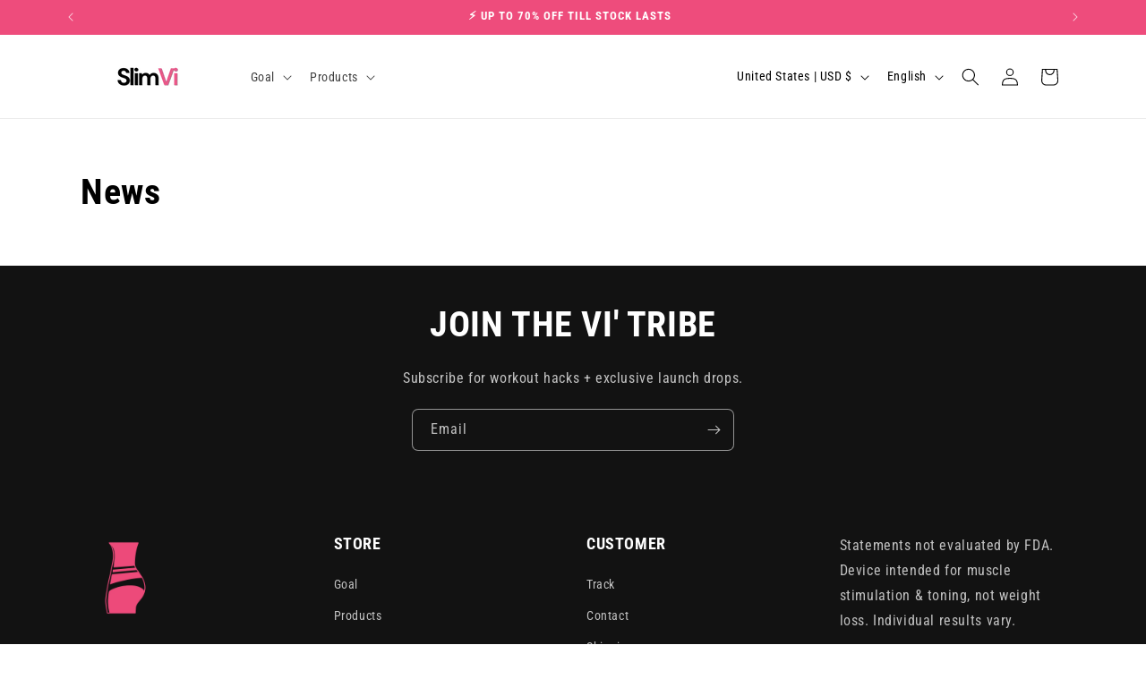

--- FILE ---
content_type: application/javascript
request_url: https://cartshaker.best4shops.com/shopify/script.js?shop=slimvi.myshopify.com
body_size: 2097
content:
(function(){function h(a,b){"object"===typeof b&&(b=JSON.stringify(b));var c={errorMsg:a,errorStack:b,version:e.version,url:window.location.href};try{var d=e.m();d.open("POST","https://cartshaker.best4shops.com/collect/error?v="+e.version+"&msg="+encodeURIComponent(a),1);d.send(JSON.stringify(c))}catch(f){}window.console&&window.console.log&&(window.console.log(a),window.console.log(b))}var e={c:null,f:null,button:null,s:"eyJlbmFibGVkIjp0cnVlLCJhZGRlZFJldmlldyI6ZmFsc2UsImNhcnRCdXR0b25BbmltYXRpb24iOiJ0YWRhIiwiY2FydEFuaW1hdGlvblRyaWdnZXIiOiJvbkhvdmVyV2l0aEludGVydmFsIiwiY2FydEFuaW1hdGlvbkludGVydmFsIjoxMH0=",a:null,version:"1.5",init:function(){this.h();this.a=this.i();this.a.enabled&&
this.enable()},i:function(){var a=this.s,a=a.replace(/\s/g,"");return JSON.parse(decodeURIComponent(escape(window.atob(a))))},enable:function(){var a=document.createElement("div");a.id="cart-shaker";document.querySelector("body").appendChild(a);this.c=a;this.j();var a=document.querySelectorAll('form[action="/cart/add"]'),b=null;0<a.length?(a=Array.prototype.filter.call(a,function(a){return null===a.offsetParent||-1!==a.className.split(" ").indexOf("variants")&&a.hasAttribute("data-id")&&-1!==a.getAttribute("data-id").indexOf("product-actions-")?
!1:a.querySelectorAll('[type="submit"], button.ajax-submit, button[class*="cart"]').length?!0:!1}),a.length&&(b=a[0])):b=document.querySelector(".product-form__item--submit");if(b)for(a=b.querySelectorAll('[type="submit"], button.ajax-submit, button[class*="cart"]'),0===a.length&&(b=window.location.pathname,"/"!==b&&-1===b.indexOf("cart")&&-1===b.indexOf("collections/all")&&h("NO BUTTON","")),b=0;b<a.length;b++){var c=a[b];if(!this.l(c)&&c&&-1==c.className.indexOf("cq-active")){var d=" cart-shaker cq-"+
this.a.cartButtonAnimation,f=this.a.cartAnimationTrigger;-1!=f.indexOf("Hover")&&(d+=" cq-hover");-1!=f.indexOf("Interval")&&(d+=" cq-active",this.g(!0),setTimeout(this.b.bind(this),1200));c.className+=d;this.button=c}}},l:function(a){return null===a.offsetParent},g:function(){this.a&&this.a.cartAnimationInterval&&(clearInterval(this.f),this.f=setTimeout(this.u.bind(this),1E3*this.a.cartAnimationInterval))},u:function(){this.b();this.button.className+=" cq-active ";setTimeout(this.b.bind(this),1200);
this.g()},o:function(a,b){a.className=a.className.replace(new RegExp("(?:^|\\s)"+b+"(?:\\s|$)")," ")},b:function(){this.o(this.button,"cq-active")},j:function(){var a=document.createElement("style");a.innerHTML=".cart-shaker.cq-active{-webkit-transform:translate3d(0,0,0);transform:translate3d(0,0,0);-webkit-backface-visibility:hidden;backface-visibility:hidden;-webkit-perspective:1000px;perspective:1000px }.cart-shaker.cq-active.cq-shakeLeftRight,.cart-shaker.cq-hover.cq-shakeLeftRight:hover{-webkit-animation:cqShakeLeftRight .82s cubic-bezier(.36,.07,.19,.97) both !important;animation:cqShakeLeftRight .82s cubic-bezier(.36,.07,.19,.97) both !important }.cart-shaker.cq-active.cq-shakeUpDown,.cart-shaker.cq-hover.cq-shakeUpDown:hover{-webkit-animation:cqShakeUpDown .82s cubic-bezier(.36,.07,.19,.97) both !important;animation:cqShakeUpDown .82s cubic-bezier(.36,.07,.19,.97) both !important }.cart-shaker.cq-active.cq-shakeBottom,.cart-shaker.cq-hover.cq-shakeBottom:hover{-webkit-animation:cqShakeBottom .82s cubic-bezier(.36,.07,.19,.97) both !important;animation:cqShakeBottom .82s cubic-bezier(.36,.07,.19,.97) both !important }.cart-shaker.cq-active.cq-pulse,.cart-shaker.cq-hover.cq-pulse:hover{-webkit-animation:cqPulse .82s cubic-bezier(.36,.07,.19,.97) both !important;animation:cqPulse .82s cubic-bezier(.36,.07,.19,.97) both !important }.cart-shaker.cq-active.cq-tada,.cart-shaker.cq-hover.cq-tada:hover{-webkit-animation:cqTada .82s cubic-bezier(.36,.07,.19,.97) both !important;animation:cqTada .82s cubic-bezier(.36,.07,.19,.97) both !important}.cart-shaker.cq-active.cq-bounce,.cart-shaker.cq-hover.cq-bounce:hover{-webkit-animation:cqBounce .82s cubic-bezier(.36,.07,.19,.97) both !important;animation:cqBounce .82s cubic-bezier(.36,.07,.19,.97) both !important}@-webkit-keyframes cqShakeLeftRight{10%,90%{-webkit-transform:translate3d(-1px,0,0);transform:translate3d(-1px,0,0) }20%,80%{-webkit-transform:translate3d(2px,0,0);transform:translate3d(2px,0,0) }30%,50%,70%{-webkit-transform:translate3d(-4px,0,0);transform:translate3d(-4px,0,0) }40%,60%{-webkit-transform:translate3d(4px,0,0);transform:translate3d(4px,0,0) }}@keyframes cqShakeLeftRight{10%,90%{-webkit-transform:translate3d(-1px,0,0);transform:translate3d(-1px,0,0) }20%,80%{-webkit-transform:translate3d(2px,0,0);transform:translate3d(2px,0,0) }30%,50%,70%{-webkit-transform:translate3d(-4px,0,0);transform:translate3d(-4px,0,0) }40%,60%{-webkit-transform:translate3d(4px,0,0);transform:translate3d(4px,0,0) }}@-webkit-keyframes cqShakeUpDown{10%,90%{-webkit-transform:translate3d(0,-1px,0);transform:translate3d(0,-1px,0) }20%,80%{-webkit-transform:translate3d(0,2px,0);transform:translate3d(0,2px,0) }30%,50%,70%{-webkit-transform:translate3d(0,-4px,0);transform:translate3d(0,-4px,0) }40%,60%{-webkit-transform:translate3d(0,4px,0);transform:translate3d(0,4px,0) }}@keyframes cqShakeUpDown{10%,90%{-webkit-transform:translate3d(0,-1px,0);transform:translate3d(0,-1px,0) }20%,80%{-webkit-transform:translate3d(0,2px,0);transform:translate3d(0,2px,0) }30%,50%,70%{-webkit-transform:translate3d(0,-4px,0);transform:translate3d(0,-4px,0) }40%,60%{-webkit-transform:translate3d(0,4px,0);transform:translate3d(0,4px,0) }}@-webkit-keyframes cqShakeBottom{0%,to{-webkit-transform:rotate(0deg);transform:rotate(0deg);-webkit-transform-origin:50% 100%;transform-origin:50% 100% }10%{-webkit-transform:rotate(2deg);transform:rotate(2deg) }20%,40%,60%{-webkit-transform:rotate(-4deg);transform:rotate(-4deg) }30%,50%,70%{-webkit-transform:rotate(4deg);transform:rotate(4deg) }80%{-webkit-transform:rotate(-2deg);transform:rotate(-2deg) }90%{-webkit-transform:rotate(2deg);transform:rotate(2deg) }}@keyframes cqShakeBottom{0%,to{-webkit-transform:rotate(0deg);transform:rotate(0deg);-webkit-transform-origin:50% 100%;transform-origin:50% 100% }10%{-webkit-transform:rotate(2deg);transform:rotate(2deg) }20%,40%,60%{-webkit-transform:rotate(-4deg);transform:rotate(-4deg) }30%,50%,70%{-webkit-transform:rotate(4deg);transform:rotate(4deg) }80%{-webkit-transform:rotate(-2deg);transform:rotate(-2deg) }90%{-webkit-transform:rotate(2deg);transform:rotate(2deg) }}@-webkit-keyframes cqPulse {0% {-webkit-transform: scale(1);transform: scale(1);}50% {-webkit-transform: scale(1.1);transform: scale(1.1);}100% {-webkit-transform: scale(1);transform: scale(1);}}@keyframes cqPulse {0% {-webkit-transform: scale(1);transform: scale(1);}50% {-webkit-transform: scale(1.1);transform: scale(1.1);}100% {-webkit-transform: scale(1);transform: scale(1);}}@-webkit-keyframes cqTada {0% {-webkit-transform: scaleX(1);transform: scaleX(1) }10%,20% {-webkit-transform: scale3d(.9,.9,.9) rotate(-3deg);transform: scale3d(.9,.9,.9) rotate(-3deg) }30%,50%,70%,90% {-webkit-transform: scale3d(1.1,1.1,1.1) rotate(3deg);transform: scale3d(1.1,1.1,1.1) rotate(3deg) }40%,60%,80% {-webkit-transform: scale3d(1.1,1.1,1.1) rotate(-3deg);transform: scale3d(1.1,1.1,1.1) rotate(-3deg) }to {-webkit-transform: scaleX(1);transform: scaleX(1) }}@keyframes cqTada {0% {-webkit-transform: scaleX(1);transform: scaleX(1) }10%,20% {-webkit-transform: scale3d(.9,.9,.9) rotate(-3deg);transform: scale3d(.9,.9,.9) rotate(-3deg) }30%,50%,70%,90% {-webkit-transform: scale3d(1.1,1.1,1.1) rotate(3deg);transform: scale3d(1.1,1.1,1.1) rotate(3deg) }40%,60%,80% {-webkit-transform: scale3d(1.1,1.1,1.1) rotate(-3deg);transform: scale3d(1.1,1.1,1.1) rotate(-3deg) }to {-webkit-transform: scaleX(1);transform: scaleX(1) }}@-webkit-keyframes cqBounce {15% {-webkit-transform: translateY(0);transform: translateY(0);}35% {-webkit-transform: translateY(-35%);transform: translateY(-35%);}45% {-webkit-transform: translateY(0%);transform: translateY(0%);}55% {-webkit-transform: translateY(-20%);transform: translateY(-20%);}70% {-webkit-transform: translateY(0%);transform: translateY(0%);}80% {-webkit-transform: translateY(-10%);transform: translateY(-10%);}90% {-webkit-transform: translateY(0%);transform: translateY(0%);}95% {-webkit-transform: translateY(-2%);transform: translateY(-2%);}99% {-webkit-transform: translateY(0%);transform: translateY(0%);}100% {-webkit-transform: translateY(0);transform: translateY(0);}}@keyframes cqBounce {15% {-webkit-transform: translateY(0);transform: translateY(0);}35% {-webkit-transform: translateY(-35%);transform: translateY(-35%);}45% {-webkit-transform: translateY(0%);transform: translateY(0%);}55% {-webkit-transform: translateY(-20%);transform: translateY(-20%);}70% {-webkit-transform: translateY(0%);transform: translateY(0%);}80% {-webkit-transform: translateY(-10%);transform: translateY(-10%);}90% {-webkit-transform: translateY(0%);transform: translateY(0%);}95% {-webkit-transform: translateY(-2%);transform: translateY(-2%);}99% {-webkit-transform: translateY(0%);transform: translateY(0%);}100% {-webkit-transform: translateY(0);transform: translateY(0);}}";
this.c.appendChild(a)},m:function(){try{return new XMLHttpRequest}catch(a){}try{return new ActiveXObject("Msxml2.XMLHTTP.6.0")}catch(a){}try{return new ActiveXObject("Msxml2.XMLHTTP.3.0")}catch(a){}try{return new ActiveXObject("Msxml2.XMLHTTP")}catch(a){}try{return new ActiveXObject("Microsoft.XMLHTTP")}catch(a){}return!1},h:function(){window.atob||(window.atob=function(a){a=String(a).replace(/=+$/,"");if(1==a.length%4)console.log("'atob' failed: The string to be decoded is not correctly encoded.");
else{for(var b=0,c,d,f=0,g="";d=a.charAt(f++);~d&&(c=b%4?64*c+d:d,b++%4)?g+=String.fromCharCode(255&c>>(-2*b&6)):0)d="ABCDEFGHIJKLMNOPQRSTUVWXYZabcdefghijklmnopqrstuvwxyz0123456789+/=".indexOf(d);return g}})}};(function(a){var b,c;for(b in a)c=a[b],"function"==typeof c&&(a[b]=function(a,b){return function(){try{return b.apply(this,arguments)}catch(c){h(a+"(): "+c.message,c.stack)}}}(b,c))})(e);e.init()})();


--- FILE ---
content_type: text/json
request_url: https://conf.config-security.com/model
body_size: 84
content:
{"title":"recommendation AI model (keras)","structure":"release_id=0x66:7d:35:2f:4e:6c:69:48:37:79:70:66:61:63:24:22:28:71:7a:51:75:45:3a:58:67:5d:42:5a:76;keras;h87sn0elilvuio5p7cs6eg1lujnv3pg5a2fze4hbsfwx1xb1k0rfauwohl04kjcl07rlbow7","weights":"../weights/667d352f.h5","biases":"../biases/667d352f.h5"}